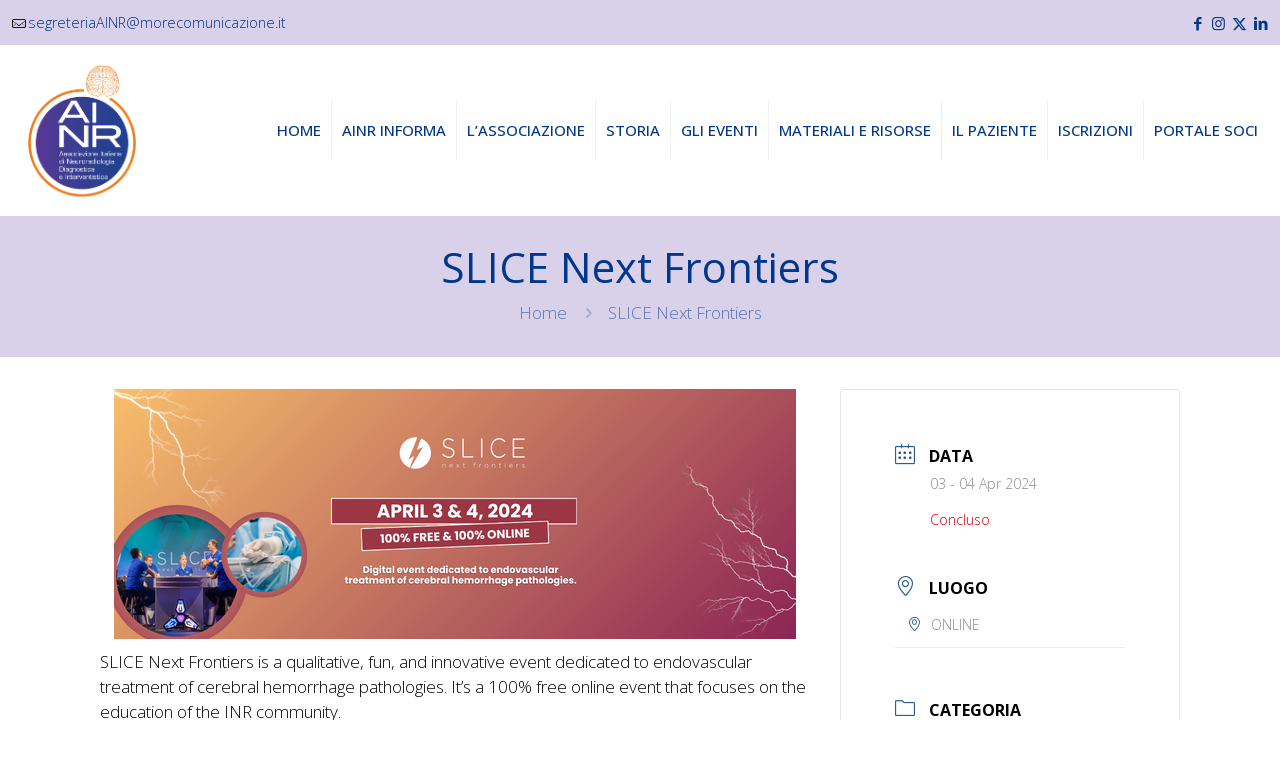

--- FILE ---
content_type: text/css
request_url: https://ainr.it/wp-content/uploads/betheme/css/post-3982.css?ver=1768523653
body_size: 360
content:
.mcb-section .mcb-wrap .mcb-item-bd977a6b4{flex:0 0 178px;max-width:178px;}.mcb-section .mcb-wrap .mcb-item-bd977a6b4 .mcb-column-inner-bd977a6b4{margin-bottom:25px;}.mcb-section .mcb-wrap-0e4255ef7 .mcb-wrap-inner-0e4255ef7{padding-right:10%;}.mcb-section .mcb-wrap .mcb-item-bca270a35 .column_attr{color:#FFFFFF;}.mcb-section .mcb-wrap .mcb-item-bca270a35 .column_attr a{color:#D7CFE8;}.mcb-section .mcb-wrap .mcb-item-idk3jd3y .column_attr{color:#FFFFFF;}.mcb-section .mcb-wrap .mcb-item-idk3jd3y .column_attr a{color:#D7CFE8;}.mcb-section .mcb-wrap .mcb-item-p61zs6wwa .column_attr{color:#FFFFFF;}.mcb-section .mcb-wrap .mcb-item-p61zs6wwa .column_attr a{color:#D7CFE8;}.mcb-section .mcb-wrap .mcb-item-91gw7uzto .icon-wrapper i{font-size:15px;color:#FFFFFF;}.mcb-section .mcb-wrap .mcb-item-91gw7uzto .icon-wrapper{width:36px;height:36px;border-style:solid;border-color:#FFF4F4;border-width:1px 1px 1px 1px;border-radius:100% 100% 100% 100%;margin-bottom:0px;}.mcb-section .mcb-wrap .mcb-item-91gw7uzto .mcb-column-inner-91gw7uzto{margin-right:5px;}.mcb-section .mcb-wrap .mcb-item-91gw7uzto .mfn-icon-box:hover .icon-wrapper{background-color:#FFFFFF;}.mcb-section .mcb-wrap .mcb-item-91gw7uzto .mfn-icon-box:hover .icon-wrapper i{color:#000000;}.mcb-section .mcb-wrap .mcb-item-67c66da10 .icon-wrapper i{font-size:15px;color:#FFFFFF;}.mcb-section .mcb-wrap .mcb-item-67c66da10 .icon-wrapper{width:36px;height:36px;border-style:solid;border-color:#FFF4F4;border-width:1px 1px 1px 1px;border-radius:100% 100% 100% 100%;margin-bottom:0px;}.mcb-section .mcb-wrap .mcb-item-67c66da10 .mcb-column-inner-67c66da10{margin-right:5px;margin-left:5px;}.mcb-section .mcb-wrap .mcb-item-67c66da10 .mfn-icon-box:hover .icon-wrapper{background-color:#FFFFFF;}.mcb-section .mcb-wrap .mcb-item-67c66da10 .mfn-icon-box:hover .icon-wrapper i{color:#000000;}.mcb-section .mcb-wrap .mcb-item-d6dcd24ac .icon-wrapper i{font-size:15px;color:#FFFFFF;}.mcb-section .mcb-wrap .mcb-item-d6dcd24ac .icon-wrapper{width:36px;height:36px;border-style:solid;border-color:#FFF4F4;border-width:1px 1px 1px 1px;border-radius:100% 100% 100% 100%;margin-bottom:0px;}.mcb-section .mcb-wrap .mcb-item-d6dcd24ac .mcb-column-inner-d6dcd24ac{margin-right:5px;margin-left:5px;}.mcb-section .mcb-wrap .mcb-item-d6dcd24ac .mfn-icon-box:hover .icon-wrapper{background-color:#FFFFFF;}.mcb-section .mcb-wrap .mcb-item-d6dcd24ac .mfn-icon-box:hover .icon-wrapper i{color:#000000;}.mcb-section .mcb-wrap .mcb-item-20tg6v1fo .icon-wrapper i{font-size:15px;color:#FFFFFF;}.mcb-section .mcb-wrap .mcb-item-20tg6v1fo .icon-wrapper{width:36px;height:36px;border-style:solid;border-color:#FFF4F4;border-width:1px 1px 1px 1px;border-radius:100% 100% 100% 100%;margin-bottom:0px;}.mcb-section .mcb-wrap .mcb-item-20tg6v1fo .mcb-column-inner-20tg6v1fo{margin-right:5px;margin-left:5px;}.mcb-section .mcb-wrap .mcb-item-20tg6v1fo .mfn-icon-box:hover .icon-wrapper{background-color:#FFFFFF;}.mcb-section .mcb-wrap .mcb-item-20tg6v1fo .mfn-icon-box:hover .icon-wrapper i{color:#000000;}.mcb-section-53242628b{background-color:#131313;padding-top:80px;padding-bottom:40px;}.mcb-section .mcb-wrap .mcb-item-e8719c70f .column_attr{text-align:center;color:#FFFFFF;}.mcb-section .mcb-wrap .mcb-item-e8719c70f .mcb-column-inner-e8719c70f{margin-bottom:0px;}.mcb-section .mcb-wrap .mcb-item-e8719c70f .column_attr a:hover{color:#D7CFE8;}.mcb-section-7cefcffda{background-color:#0D0D0D;padding-top:40px;padding-bottom:25px;}@media(max-width: 767px){.mcb-section .mcb-wrap-0e4255ef7 .mcb-wrap-inner-0e4255ef7{justify-content:center;padding-right:0px;}.mcb-section .mcb-wrap .mcb-item-bca270a35 .column_attr{text-align:center;}.mcb-section .mcb-wrap .mcb-item-idk3jd3y .column_attr{text-align:center;}.mcb-section .mcb-wrap .mcb-item-p61zs6wwa .column_attr{text-align:center;}}